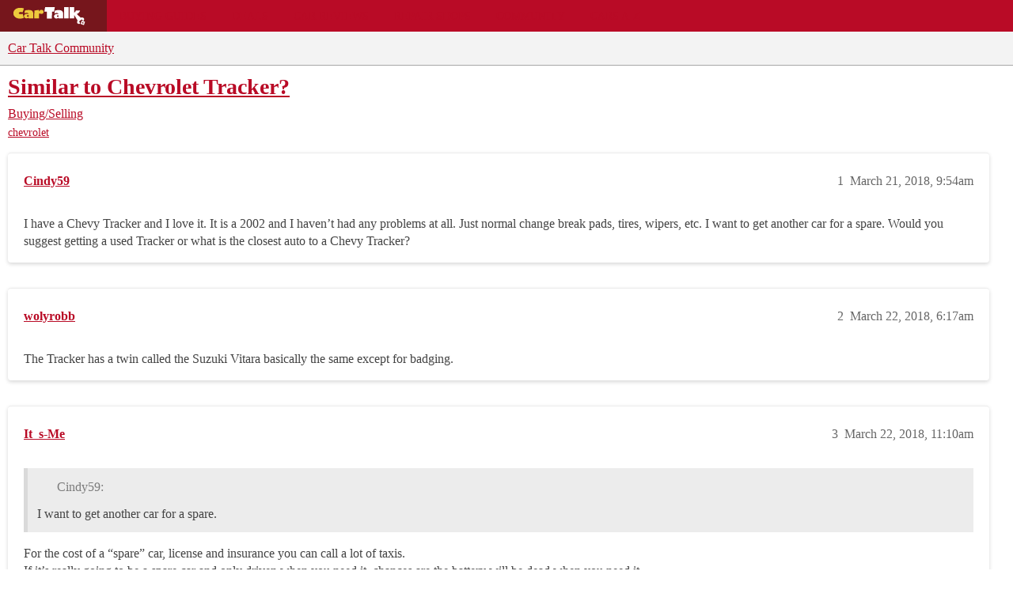

--- FILE ---
content_type: text/html; charset=utf-8
request_url: https://community.cartalk.com/t/similar-to-chevrolet-tracker/114117
body_size: 7753
content:
<!DOCTYPE html>
<html lang="en">
  <head>
    <meta charset="utf-8">
    <title>Similar to Chevrolet Tracker? - Buying/Selling - Car Talk Community</title>
    <meta name="description" content="I have a Chevy Tracker and I love it.  It is a 2002 and I haven’t had any problems at all.  Just normal change break pads, tires, wipers, etc.  I want to get another car for a spare.  Would you suggest getting a used Tra&amp;hellip;">
    <meta name="generator" content="Discourse 2026.1.0-latest - https://github.com/discourse/discourse version f8f53ac5e8e4348ae308fcddc078766463d5e5f3">
<link rel="icon" type="image/png" href="https://global.discourse-cdn.com/cartalk/optimized/3X/6/4/646af48b349ece06e3d00c185ac23c21ee700d86_2_32x32.png">
<link rel="apple-touch-icon" type="image/png" href="https://global.discourse-cdn.com/cartalk/optimized/2X/5/5bdca958e861d7da6c5e14243b6b9edd02e60b2a_2_180x180.png">
<meta name="theme-color" media="all" content="#f3f3f3">

<meta name="color-scheme" content="light">

<meta name="viewport" content="width=device-width, initial-scale=1.0, minimum-scale=1.0, viewport-fit=cover">
<link rel="canonical" href="https://community.cartalk.com/t/similar-to-chevrolet-tracker/114117" />


<link rel="search" type="application/opensearchdescription+xml" href="https://community.cartalk.com/opensearch.xml" title="Car Talk Community Search">

    
    <link href="https://sea1.discourse-cdn.com/cartalk/stylesheets/color_definitions_cartalk_7_21_11980cdee6380fe02b6956052bd220669150408c.css?__ws=community.cartalk.com" media="all" rel="stylesheet" class="light-scheme" data-scheme-id="7"/>

<link href="https://sea1.discourse-cdn.com/cartalk/stylesheets/common_5a4adfa188f779afeb01553ab038b57714866796.css?__ws=community.cartalk.com" media="all" rel="stylesheet" data-target="common"  />

  <link href="https://sea1.discourse-cdn.com/cartalk/stylesheets/mobile_5a4adfa188f779afeb01553ab038b57714866796.css?__ws=community.cartalk.com" media="(max-width: 39.99999rem)" rel="stylesheet" data-target="mobile"  />
  <link href="https://sea1.discourse-cdn.com/cartalk/stylesheets/desktop_5a4adfa188f779afeb01553ab038b57714866796.css?__ws=community.cartalk.com" media="(min-width: 40rem)" rel="stylesheet" data-target="desktop"  />



    <link href="https://sea1.discourse-cdn.com/cartalk/stylesheets/chat_5a4adfa188f779afeb01553ab038b57714866796.css?__ws=community.cartalk.com" media="all" rel="stylesheet" data-target="chat"  />
    <link href="https://sea1.discourse-cdn.com/cartalk/stylesheets/checklist_5a4adfa188f779afeb01553ab038b57714866796.css?__ws=community.cartalk.com" media="all" rel="stylesheet" data-target="checklist"  />
    <link href="https://sea1.discourse-cdn.com/cartalk/stylesheets/discourse-ai_5a4adfa188f779afeb01553ab038b57714866796.css?__ws=community.cartalk.com" media="all" rel="stylesheet" data-target="discourse-ai"  />
    <link href="https://sea1.discourse-cdn.com/cartalk/stylesheets/discourse-akismet_5a4adfa188f779afeb01553ab038b57714866796.css?__ws=community.cartalk.com" media="all" rel="stylesheet" data-target="discourse-akismet"  />
    <link href="https://sea1.discourse-cdn.com/cartalk/stylesheets/discourse-cakeday_5a4adfa188f779afeb01553ab038b57714866796.css?__ws=community.cartalk.com" media="all" rel="stylesheet" data-target="discourse-cakeday"  />
    <link href="https://sea1.discourse-cdn.com/cartalk/stylesheets/discourse-cartalk_5a4adfa188f779afeb01553ab038b57714866796.css?__ws=community.cartalk.com" media="all" rel="stylesheet" data-target="discourse-cartalk"  />
    <link href="https://sea1.discourse-cdn.com/cartalk/stylesheets/discourse-data-explorer_5a4adfa188f779afeb01553ab038b57714866796.css?__ws=community.cartalk.com" media="all" rel="stylesheet" data-target="discourse-data-explorer"  />
    <link href="https://sea1.discourse-cdn.com/cartalk/stylesheets/discourse-details_5a4adfa188f779afeb01553ab038b57714866796.css?__ws=community.cartalk.com" media="all" rel="stylesheet" data-target="discourse-details"  />
    <link href="https://sea1.discourse-cdn.com/cartalk/stylesheets/discourse-github_5a4adfa188f779afeb01553ab038b57714866796.css?__ws=community.cartalk.com" media="all" rel="stylesheet" data-target="discourse-github"  />
    <link href="https://sea1.discourse-cdn.com/cartalk/stylesheets/discourse-lazy-videos_5a4adfa188f779afeb01553ab038b57714866796.css?__ws=community.cartalk.com" media="all" rel="stylesheet" data-target="discourse-lazy-videos"  />
    <link href="https://sea1.discourse-cdn.com/cartalk/stylesheets/discourse-local-dates_5a4adfa188f779afeb01553ab038b57714866796.css?__ws=community.cartalk.com" media="all" rel="stylesheet" data-target="discourse-local-dates"  />
    <link href="https://sea1.discourse-cdn.com/cartalk/stylesheets/discourse-narrative-bot_5a4adfa188f779afeb01553ab038b57714866796.css?__ws=community.cartalk.com" media="all" rel="stylesheet" data-target="discourse-narrative-bot"  />
    <link href="https://sea1.discourse-cdn.com/cartalk/stylesheets/discourse-policy_5a4adfa188f779afeb01553ab038b57714866796.css?__ws=community.cartalk.com" media="all" rel="stylesheet" data-target="discourse-policy"  />
    <link href="https://sea1.discourse-cdn.com/cartalk/stylesheets/discourse-presence_5a4adfa188f779afeb01553ab038b57714866796.css?__ws=community.cartalk.com" media="all" rel="stylesheet" data-target="discourse-presence"  />
    <link href="https://sea1.discourse-cdn.com/cartalk/stylesheets/discourse-solved_5a4adfa188f779afeb01553ab038b57714866796.css?__ws=community.cartalk.com" media="all" rel="stylesheet" data-target="discourse-solved"  />
    <link href="https://sea1.discourse-cdn.com/cartalk/stylesheets/discourse-templates_5a4adfa188f779afeb01553ab038b57714866796.css?__ws=community.cartalk.com" media="all" rel="stylesheet" data-target="discourse-templates"  />
    <link href="https://sea1.discourse-cdn.com/cartalk/stylesheets/discourse-topic-voting_5a4adfa188f779afeb01553ab038b57714866796.css?__ws=community.cartalk.com" media="all" rel="stylesheet" data-target="discourse-topic-voting"  />
    <link href="https://sea1.discourse-cdn.com/cartalk/stylesheets/discourse-yearly-review_5a4adfa188f779afeb01553ab038b57714866796.css?__ws=community.cartalk.com" media="all" rel="stylesheet" data-target="discourse-yearly-review"  />
    <link href="https://sea1.discourse-cdn.com/cartalk/stylesheets/footnote_5a4adfa188f779afeb01553ab038b57714866796.css?__ws=community.cartalk.com" media="all" rel="stylesheet" data-target="footnote"  />
    <link href="https://sea1.discourse-cdn.com/cartalk/stylesheets/hosted-site_5a4adfa188f779afeb01553ab038b57714866796.css?__ws=community.cartalk.com" media="all" rel="stylesheet" data-target="hosted-site"  />
    <link href="https://sea1.discourse-cdn.com/cartalk/stylesheets/poll_5a4adfa188f779afeb01553ab038b57714866796.css?__ws=community.cartalk.com" media="all" rel="stylesheet" data-target="poll"  />
    <link href="https://sea1.discourse-cdn.com/cartalk/stylesheets/spoiler-alert_5a4adfa188f779afeb01553ab038b57714866796.css?__ws=community.cartalk.com" media="all" rel="stylesheet" data-target="spoiler-alert"  />
    <link href="https://sea1.discourse-cdn.com/cartalk/stylesheets/chat_mobile_5a4adfa188f779afeb01553ab038b57714866796.css?__ws=community.cartalk.com" media="(max-width: 39.99999rem)" rel="stylesheet" data-target="chat_mobile"  />
    <link href="https://sea1.discourse-cdn.com/cartalk/stylesheets/discourse-ai_mobile_5a4adfa188f779afeb01553ab038b57714866796.css?__ws=community.cartalk.com" media="(max-width: 39.99999rem)" rel="stylesheet" data-target="discourse-ai_mobile"  />
    <link href="https://sea1.discourse-cdn.com/cartalk/stylesheets/discourse-solved_mobile_5a4adfa188f779afeb01553ab038b57714866796.css?__ws=community.cartalk.com" media="(max-width: 39.99999rem)" rel="stylesheet" data-target="discourse-solved_mobile"  />
    <link href="https://sea1.discourse-cdn.com/cartalk/stylesheets/discourse-topic-voting_mobile_5a4adfa188f779afeb01553ab038b57714866796.css?__ws=community.cartalk.com" media="(max-width: 39.99999rem)" rel="stylesheet" data-target="discourse-topic-voting_mobile"  />
    <link href="https://sea1.discourse-cdn.com/cartalk/stylesheets/chat_desktop_5a4adfa188f779afeb01553ab038b57714866796.css?__ws=community.cartalk.com" media="(min-width: 40rem)" rel="stylesheet" data-target="chat_desktop"  />
    <link href="https://sea1.discourse-cdn.com/cartalk/stylesheets/discourse-ai_desktop_5a4adfa188f779afeb01553ab038b57714866796.css?__ws=community.cartalk.com" media="(min-width: 40rem)" rel="stylesheet" data-target="discourse-ai_desktop"  />
    <link href="https://sea1.discourse-cdn.com/cartalk/stylesheets/discourse-topic-voting_desktop_5a4adfa188f779afeb01553ab038b57714866796.css?__ws=community.cartalk.com" media="(min-width: 40rem)" rel="stylesheet" data-target="discourse-topic-voting_desktop"  />
    <link href="https://sea1.discourse-cdn.com/cartalk/stylesheets/poll_desktop_5a4adfa188f779afeb01553ab038b57714866796.css?__ws=community.cartalk.com" media="(min-width: 40rem)" rel="stylesheet" data-target="poll_desktop"  />

  <link href="https://sea1.discourse-cdn.com/cartalk/stylesheets/common_theme_21_708f350e8cb75054e91ad96a2cef2a8d2f51661f.css?__ws=community.cartalk.com" media="all" rel="stylesheet" data-target="common_theme" data-theme-id="21" data-theme-name="discourse-cartalk-theme"/>
    <link href="https://sea1.discourse-cdn.com/cartalk/stylesheets/mobile_theme_21_6ac67e2b6311ada21b3510b0983c7f521d202aaa.css?__ws=community.cartalk.com" media="(max-width: 39.99999rem)" rel="stylesheet" data-target="mobile_theme" data-theme-id="21" data-theme-name="discourse-cartalk-theme"/>
    <link href="https://sea1.discourse-cdn.com/cartalk/stylesheets/desktop_theme_21_1e88bf3514de45790fb69c9ada9783ddc4a5fb4d.css?__ws=community.cartalk.com" media="(min-width: 40rem)" rel="stylesheet" data-target="desktop_theme" data-theme-id="21" data-theme-name="discourse-cartalk-theme"/>

    <!-- The deprecated script block has been migrated to javascripts/discourse/api-initializers/init-icons.js -->

<!-- Freestar Ad Configuration -->
<!-- Below is a recommended list of pre-connections, which allow the network to establish each connection quicker, speeding up response times and improving ad performance. -->
<link rel="preconnect" href="https://a.pub.network/" crossorigin="">
<link rel="preconnect" href="https://b.pub.network/" crossorigin="">
<link rel="preconnect" href="https://c.pub.network/" crossorigin="">
<link rel="preconnect" href="https://d.pub.network/" crossorigin="">
<link rel="preconnect" href="https://secure.quantserve.com/" crossorigin="">
<link rel="preconnect" href="https://rules.quantcount.com/" crossorigin="">
<link rel="preconnect" href="https://pixel.quantserve.com/" crossorigin="">
<link rel="preconnect" href="https://cmp.quantcast.com/" crossorigin="">
<link rel="preconnect" href="https://btloader.com/" crossorigin="">
<link rel="preconnect" href="https://api.btloader.com/" crossorigin="">
<link rel="preconnect" href="https://confiant-integrations.global.ssl.fastly.net" crossorigin="">

<!-- Below is a link to a CSS file that accounts for Cumulative Layout Shift, a new Core Web Vitals subset that Google uses to help rank your site in search -->
<!-- The file is intended to eliminate the layout shifts that are seen when ads load into the page. If you don't want to use this, simply remove this file -->
<!-- To find out more about CLS, visit https://web.dev/vitals/ -->
<link rel="stylesheet" href="https://a.pub.network/cartalk-com/cls.css">

<script defer="" src="https://sea1.discourse-cdn.com/cartalk/theme-javascripts/71f901cdf7a4b382f917b545f465f7815582e58f.js?__ws=community.cartalk.com" data-theme-id="21" nonce="7IQcAXFqDzkyDOPneAHfzwzOW"></script> 

<script defer="" src="https://sea1.discourse-cdn.com/cartalk/theme-javascripts/f8ebbebecf01a0946d12a45108188e422453a28c.js?__ws=community.cartalk.com" data-theme-id="21" nonce="7IQcAXFqDzkyDOPneAHfzwzOW"></script>
<meta name="google-site-verification" content="8bexoEBKgq3tQO4NnIZ2Mfyxm0EzIjH_G3QAClK6MAA">
    
        <link rel="alternate nofollow" type="application/rss+xml" title="RSS feed of &#39;Similar to Chevrolet Tracker?&#39;" href="https://community.cartalk.com/t/similar-to-chevrolet-tracker/114117.rss" />
    <meta property="og:site_name" content="Car Talk Community" />
<meta property="og:type" content="website" />
<meta name="twitter:card" content="summary" />
<meta name="twitter:image" content="https://global.discourse-cdn.com/cartalk/original/3X/8/c/8ca95b5632c5ac427960d34823145f35a350c367.png" />
<meta property="og:image" content="https://global.discourse-cdn.com/cartalk/original/3X/8/c/8ca95b5632c5ac427960d34823145f35a350c367.png" />
<meta property="og:url" content="https://community.cartalk.com/t/similar-to-chevrolet-tracker/114117" />
<meta name="twitter:url" content="https://community.cartalk.com/t/similar-to-chevrolet-tracker/114117" />
<meta property="og:title" content="Similar to Chevrolet Tracker?" />
<meta name="twitter:title" content="Similar to Chevrolet Tracker?" />
<meta property="og:description" content="I have a Chevy Tracker and I love it.  It is a 2002 and I haven’t had any problems at all.  Just normal change break pads, tires, wipers, etc.  I want to get another car for a spare.  Would you suggest getting a used Tracker or what is the closest auto to a Chevy Tracker?" />
<meta name="twitter:description" content="I have a Chevy Tracker and I love it.  It is a 2002 and I haven’t had any problems at all.  Just normal change break pads, tires, wipers, etc.  I want to get another car for a spare.  Would you suggest getting a used Tracker or what is the closest auto to a Chevy Tracker?" />
<meta property="og:article:section" content="Buying/Selling" />
<meta property="og:article:section:color" content="D2B48C" />
<meta property="og:article:tag" content="chevrolet" />
<meta property="article:published_time" content="2018-03-21T09:54:02+00:00" />
<meta property="og:ignore_canonical" content="true" />


    <script type="application/ld+json">{"@context":"http://schema.org","@type":"QAPage","name":"Similar to Chevrolet Tracker?","mainEntity":{"@type":"Question","name":"Similar to Chevrolet Tracker?","text":"I have a Chevy Tracker and I love it.  It is a 2002 and I haven’t had any problems at all.  Just normal change break pads, tires, wipers, etc.  I want to get another car for a spare.  Would you suggest getting a used Tracker or what is the closest auto to a Chevy Tracker?","upvoteCount":0,"answerCount":0,"datePublished":"2018-03-21T09:54:02.146Z","author":{"@type":"Person","name":"Cindy59","url":"https://community.cartalk.com/u/Cindy59"}}}</script>
  </head>
  <body class="crawler ">
    <div class="cartalk-nav-wrapper">
  <nav class="cartalk-nav">
    <a href="https://www.cartalk.com" class="cartalk-nav-logo">
      <svg xmlns="http://www.w3.org/2000/svg" viewBox="0 0 405 98.4">
        <style>
          .st2 {
            fill: #fff;
          }
          .st3 {
            fill: #edca3d;
          }
        </style>
        <g id="Layer_1">
          <path class="st2" d="M343.5 71.4L338 87.8l16.1 5.6 5.5-16.4-16.1-5.6zm6.3 14.5c-1.9.6-3.9-.5-4.5-2.4-.6-1.9.5-3.9 2.4-4.5 1.9-.6 3.9.5 4.5 2.4.6 1.9-.5 3.9-2.4 4.5zM170.5 26.3h-13l3.8-22.2h48.1l-3.9 22.2h-10.3l-.1 34.7-24.6-.1zM228 45.6c-1.2-.4-2.4-.6-3.7-.6-2.7 0-4.6 1.4-4.6 3.5 0 2.4 1.9 4.1 4.7 4.1 1.3 0 2.6-.4 3.6-1.1v-5.9zm-18.3-23.5c3.4-1.7 1.8-.9 4.6-1.8 4.6-1.4 8.6-1.6 14-1.6 9.1 0 15.1 2 18.7 6.4 2.9 3.6 3.7 6.8 3.7 15v20.3H228v-3.1c-3.2 2.2-6.9 3.4-10.7 3.5-6.9 0-11.9-4.5-11.9-10.9 0-7.3 6.1-12 15.6-12 2.4.1 4.8.4 7.1 1-.2-4-8.5-6-8.5-6s-7.4.4-12.1 2.8l2.2-13.6zM255.4 4h22.9v56.5h-22.9z"></path>
          <path class="st2" d="M352.6 58.1c-5-4.9-14.2-1.5-14.2-1.5l-20.1-18.4c8.4-2.5 14.9-9.3 16.9-17.9h-21.1c-.9 7-8.2 11-8.2 11V4h-22.7v56.5h22.5V43.1l16.8 27.3c-5.3 9.9-1 14.9 2.4 16.1 5.8 2.2 11.2-.6 11.2-.5l-6-10.8 12.3-10.1 9.7 8.3s6.1-9.7.5-15.3z"></path>
          <path class="st3" d="M130.5 26.7h.1c2.7-6.1 7.1-9.2 12.5-9.2 6.3 0 10.6 4.2 10.6 10.4 0 5.9-4.5 10-11 10-3.4 0-6.6-1.4-8.9-3.8-1.7 1.5-2.8 3.7-3 6-.3 1.6-.3 2.6-.3 8.1v11.5h-22.9l.1-38.8 22.8-3.1v8.9zM79.4 44.8c-1.2-.4-2.4-.6-3.7-.6-2.7 0-4.7 1.4-4.7 3.5 0 2.4 2 4.1 4.8 4.1 1.3.1 2.6-.3 3.6-1.1v-5.9zM60.8 21.4c3.4-1.7 1.8-.9 4.6-1.7 4.6-1.4 8.7-1.6 14.2-1.6 9.2 0 15.3 2 19 6.4 2.9 3.6 3.8 6.8 3.8 15v20.2h-23v-3.1c-3.2 2.2-7 3.3-10.9 3.4-7 0-12.1-4.5-12.1-10.9 0-7.3 6.2-12 15.8-12 2.4.1 4.8.4 7.2 1-.2-3.9-8.6-6-8.6-6s-7.5.5-12.2 2.8l2.2-13.5zM49.7 30c-3.3-1-6.8-1.5-10.3-1.5-5.4 0-8.8 2.7-8.8 5.3s3.2 5.1 9.1 5.1c3.5 0 7-.6 10.3-1.9l5.3 21.1c-6.2 2.1-12.7 3.1-19.2 3.1-19 0-32.6-11.1-32.6-26.7s14-27.1 33.4-27.1c8.5 0 12.4.7 18.9 3.3L49.7 30z"></path>
        </g>
      </svg>
    </a>

    <ul class="cartalk–nav-list">
      <li class="cartalk-nav-item">
        <a href="https://www.cartalk.com/parts-services">Buying Guides</a>
      </li>

      <li class="cartalk-nav-item">
        <a href="https://www.cartalk.com/deals-and-coupons">Deals</a>
      </li>

      <li class="cartalk-nav-item">
        <a href="https://www.cartalk.com/cars/rankings">Car Reviews</a>
      </li>

      <li class="cartalk-nav-item">
        <a href="https://www.cartalk.com/mechanics-files">Repair Shops</a>
      </li>

      <li class="cartalk-nav-item">
        <a href="/">Community</a>
      </li>

      <li class="cartalk-nav-item">
        <a href="https://www.cartalk.com/cars-content">Cars A-Z</a>
      </li>

      <li class="cartalk-nav-item-privacy">
        <a href="">
          <button id="pmLink">Privacy</button>
        </a>
      </li>
    </ul>
  </nav>
</div>

    <header>
  <a href="/">Car Talk Community</a>
</header>

    <div id="main-outlet" class="wrap" role="main">
        <div id="topic-title">
    <h1>
      <a href="/t/similar-to-chevrolet-tracker/114117">Similar to Chevrolet Tracker?</a>
    </h1>

      <div class="topic-category" itemscope itemtype="http://schema.org/BreadcrumbList">
          <span itemprop="itemListElement" itemscope itemtype="http://schema.org/ListItem">
            <a href="/c/buying-selling/13" class="badge-wrapper bullet" itemprop="item">
              <span class='badge-category-bg' style='background-color: #D2B48C'></span>
              <span class='badge-category clear-badge'>
                <span class='category-name' itemprop='name'>Buying/Selling</span>
              </span>
            </a>
            <meta itemprop="position" content="1" />
          </span>
      </div>

      <div class="topic-category">
        <div class='discourse-tags list-tags'>
            <a href='https://community.cartalk.com/tag/chevrolet' class='discourse-tag' rel="tag">chevrolet</a>
        </div>
      </div>
  </div>

  

    <div itemscope itemtype='http://schema.org/DiscussionForumPosting'>
      <meta itemprop='headline' content='Similar to Chevrolet Tracker?'>
      <link itemprop='url' href='https://community.cartalk.com/t/similar-to-chevrolet-tracker/114117'>
      <meta itemprop='datePublished' content='2018-03-21T09:54:02Z'>
        <meta itemprop='articleSection' content='Buying/Selling'>
      <meta itemprop='keywords' content='chevrolet'>
      <div itemprop='publisher' itemscope itemtype="http://schema.org/Organization">
        <meta itemprop='name' content='Car Talk Community'>
          <div itemprop='logo' itemscope itemtype="http://schema.org/ImageObject">
            <meta itemprop='url' content='https://global.discourse-cdn.com/cartalk/original/3X/2/e/2ea16a812f06d27cffca1d75d54be2b322cb8bb7.svg'>
          </div>
      </div>


          <div id='post_1'  class='topic-body crawler-post'>
            <div class='crawler-post-meta'>
              <span class="creator" itemprop="author" itemscope itemtype="http://schema.org/Person">
                <a itemprop="url" rel='nofollow' href='https://community.cartalk.com/u/Cindy59'><span itemprop='name'>Cindy59</span></a>
                
              </span>

                <link itemprop="mainEntityOfPage" href="https://community.cartalk.com/t/similar-to-chevrolet-tracker/114117">


              <span class="crawler-post-infos">
                  <time  datetime='2018-03-21T09:54:02Z' class='post-time'>
                    March 21, 2018,  9:54am
                  </time>
                  <meta itemprop='dateModified' content='2018-03-22T01:42:22Z'>
              <span itemprop='position'>1</span>
              </span>
            </div>
            <div class='post' itemprop='text'>
              <p>I have a Chevy Tracker and I love it.  It is a 2002 and I haven’t had any problems at all.  Just normal change break pads, tires, wipers, etc.  I want to get another car for a spare.  Would you suggest getting a used Tracker or what is the closest auto to a Chevy Tracker?</p>
            </div>

            <div itemprop="interactionStatistic" itemscope itemtype="http://schema.org/InteractionCounter">
              <meta itemprop="interactionType" content="http://schema.org/LikeAction"/>
              <meta itemprop="userInteractionCount" content="0" />
              <span class='post-likes'></span>
            </div>


            
          </div>
          <div id='post_2' itemprop='comment' itemscope itemtype='http://schema.org/Comment' class='topic-body crawler-post'>
            <div class='crawler-post-meta'>
              <span class="creator" itemprop="author" itemscope itemtype="http://schema.org/Person">
                <a itemprop="url" rel='nofollow' href='https://community.cartalk.com/u/wolyrobb'><span itemprop='name'>wolyrobb</span></a>
                
              </span>



              <span class="crawler-post-infos">
                  <time itemprop='datePublished' datetime='2018-03-22T06:17:54Z' class='post-time'>
                    March 22, 2018,  6:17am
                  </time>
                  <meta itemprop='dateModified' content='2018-03-22T06:17:54Z'>
              <span itemprop='position'>2</span>
              </span>
            </div>
            <div class='post' itemprop='text'>
              <p>The Tracker has a twin called the Suzuki Vitara basically the same except for badging.</p>
            </div>

            <div itemprop="interactionStatistic" itemscope itemtype="http://schema.org/InteractionCounter">
              <meta itemprop="interactionType" content="http://schema.org/LikeAction"/>
              <meta itemprop="userInteractionCount" content="0" />
              <span class='post-likes'></span>
            </div>


            
          </div>
          <div id='post_3' itemprop='comment' itemscope itemtype='http://schema.org/Comment' class='topic-body crawler-post'>
            <div class='crawler-post-meta'>
              <span class="creator" itemprop="author" itemscope itemtype="http://schema.org/Person">
                <a itemprop="url" rel='nofollow' href='https://community.cartalk.com/u/It_s-Me'><span itemprop='name'>It_s-Me</span></a>
                
              </span>



              <span class="crawler-post-infos">
                  <time itemprop='datePublished' datetime='2018-03-22T11:10:54Z' class='post-time'>
                    March 22, 2018, 11:10am
                  </time>
                  <meta itemprop='dateModified' content='2018-03-22T11:10:54Z'>
              <span itemprop='position'>3</span>
              </span>
            </div>
            <div class='post' itemprop='text'>
              <aside class="quote no-group" data-username="Cindy59" data-post="1" data-topic="114117">
<div class="title">
<div class="quote-controls"></div>
<img loading="lazy" alt="" width="24" height="24" src="https://avatars.discourse-cdn.com/v4/letter/c/e495f1/48.png" class="avatar"> Cindy59:</div>
<blockquote>
<p>I want to get another car for a spare.</p>
</blockquote>
</aside>
<p>For the cost of a “spare” car, license and insurance you can call a lot of taxis.<br>
If it’s really going to be a spare car and only driven when you need it, chances are the battery will be dead when you need it.</p>
            </div>

            <div itemprop="interactionStatistic" itemscope itemtype="http://schema.org/InteractionCounter">
              <meta itemprop="interactionType" content="http://schema.org/LikeAction"/>
              <meta itemprop="userInteractionCount" content="0" />
              <span class='post-likes'></span>
            </div>


            
          </div>
    </div>


    <div id="related-topics" class="more-topics__list " role="complementary" aria-labelledby="related-topics-title">
  <h3 id="related-topics-title" class="more-topics__list-title">
    Related topics
  </h3>
  <div class="topic-list-container" itemscope itemtype='http://schema.org/ItemList'>
    <meta itemprop='itemListOrder' content='http://schema.org/ItemListOrderDescending'>
    <table class='topic-list'>
      <thead>
        <tr>
          <th>Topic</th>
          <th></th>
          <th class="replies">Replies</th>
          <th class="views">Views</th>
          <th>Activity</th>
        </tr>
      </thead>
      <tbody>
          <tr class="topic-list-item" id="topic-list-item-30589">
            <td class="main-link" itemprop='itemListElement' itemscope itemtype='http://schema.org/ListItem'>
              <meta itemprop='position' content='1'>
              <span class="link-top-line">
                <a itemprop='url' href='https://community.cartalk.com/t/new-geo-tracker/30589' class='title raw-link raw-topic-link'>New Geo Tracker?</a>
              </span>
              <div class="link-bottom-line">
                  <a href='/c/general-discussion/8' class='badge-wrapper bullet'>
                    <span class='badge-category-bg' style='background-color: #D2B48C'></span>
                    <span class='badge-category clear-badge'>
                      <span class='category-name'>General Discussion</span>
                    </span>
                  </a>
                  <div class="discourse-tags">
                  </div>
              </div>
            </td>
            <td class="replies">
              <span class='posts' title='posts'>2</span>
            </td>
            <td class="views">
              <span class='views' title='views'>411</span>
            </td>
            <td>
              May 17, 2009
            </td>
          </tr>
          <tr class="topic-list-item" id="topic-list-item-63436">
            <td class="main-link" itemprop='itemListElement' itemscope itemtype='http://schema.org/ListItem'>
              <meta itemprop='position' content='2'>
              <span class="link-top-line">
                <a itemprop='url' href='https://community.cartalk.com/t/suzuki-fuel-tank-and-pump-swap-with-chevy-tracker/63436' class='title raw-link raw-topic-link'>Suzuki fuel tank and pump swap with chevy tracker</a>
              </span>
              <div class="link-bottom-line">
                  <a href='/c/power-fuel/16' class='badge-wrapper bullet'>
                    <span class='badge-category-bg' style='background-color: #D2B48C'></span>
                    <span class='badge-category clear-badge'>
                      <span class='category-name'>Power/Fuel</span>
                    </span>
                  </a>
                  <div class="discourse-tags">
                      <a href='https://community.cartalk.com/tag/gas-tanks' class='discourse-tag'>gas-tanks</a>
                      ,&nbsp;
                      <a href='https://community.cartalk.com/tag/gasoline' class='discourse-tag'>gasoline</a>
                      ,&nbsp;
                      <a href='https://community.cartalk.com/tag/suzuki' class='discourse-tag'>suzuki</a>
                      ,&nbsp;
                      <a href='https://community.cartalk.com/tag/sidekick' class='discourse-tag'>sidekick</a>
                      
                  </div>
              </div>
            </td>
            <td class="replies">
              <span class='posts' title='posts'>12</span>
            </td>
            <td class="views">
              <span class='views' title='views'>4308</span>
            </td>
            <td>
              April 8, 2011
            </td>
          </tr>
          <tr class="topic-list-item" id="topic-list-item-134139">
            <td class="main-link" itemprop='itemListElement' itemscope itemtype='http://schema.org/ListItem'>
              <meta itemprop='position' content='3'>
              <span class="link-top-line">
                <a itemprop='url' href='https://community.cartalk.com/t/2002-chevrolet-trailblazer-replacement/134139' class='title raw-link raw-topic-link'>2002 Chevrolet TrailBlazer - Replacement</a>
              </span>
              <div class="link-bottom-line">
                  <a href='/c/repair-and-maintenance/6' class='badge-wrapper bullet'>
                    <span class='badge-category-bg' style='background-color: #D2B48C'></span>
                    <span class='badge-category clear-badge'>
                      <span class='category-name'>Maintenance/Repairs</span>
                    </span>
                  </a>
                  <div class="discourse-tags">
                      <a href='https://community.cartalk.com/tag/chevrolet' class='discourse-tag'>chevrolet</a>
                      
                  </div>
              </div>
            </td>
            <td class="replies">
              <span class='posts' title='posts'>18</span>
            </td>
            <td class="views">
              <span class='views' title='views'>1171</span>
            </td>
            <td>
              February 8, 2019
            </td>
          </tr>
          <tr class="topic-list-item" id="topic-list-item-177824">
            <td class="main-link" itemprop='itemListElement' itemscope itemtype='http://schema.org/ListItem'>
              <meta itemprop='position' content='4'>
              <span class="link-top-line">
                <a itemprop='url' href='https://community.cartalk.com/t/2001-chevrolet-tracker-search/177824' class='title raw-link raw-topic-link'>2001 Chevrolet Tracker Search</a>
              </span>
              <div class="link-bottom-line">
                  <a href='/c/general-discussion/8' class='badge-wrapper bullet'>
                    <span class='badge-category-bg' style='background-color: #D2B48C'></span>
                    <span class='badge-category clear-badge'>
                      <span class='category-name'>General Discussion</span>
                    </span>
                  </a>
                  <div class="discourse-tags">
                      <a href='https://community.cartalk.com/tag/chevrolet' class='discourse-tag'>chevrolet</a>
                      ,&nbsp;
                      <a href='https://community.cartalk.com/tag/tracker' class='discourse-tag'>tracker</a>
                      
                  </div>
              </div>
            </td>
            <td class="replies">
              <span class='posts' title='posts'>6</span>
            </td>
            <td class="views">
              <span class='views' title='views'>822</span>
            </td>
            <td>
              July 3, 2021
            </td>
          </tr>
          <tr class="topic-list-item" id="topic-list-item-1403">
            <td class="main-link" itemprop='itemListElement' itemscope itemtype='http://schema.org/ListItem'>
              <meta itemprop='position' content='5'>
              <span class="link-top-line">
                <a itemprop='url' href='https://community.cartalk.com/t/chevy-tracker/1403' class='title raw-link raw-topic-link'>Chevy tracker</a>
              </span>
              <div class="link-bottom-line">
                  <a href='/c/repair-and-maintenance/6' class='badge-wrapper bullet'>
                    <span class='badge-category-bg' style='background-color: #D2B48C'></span>
                    <span class='badge-category clear-badge'>
                      <span class='category-name'>Maintenance/Repairs</span>
                    </span>
                  </a>
                  <div class="discourse-tags">
                  </div>
              </div>
            </td>
            <td class="replies">
              <span class='posts' title='posts'>0</span>
            </td>
            <td class="views">
              <span class='views' title='views'>319</span>
            </td>
            <td>
              July 7, 2007
            </td>
          </tr>
      </tbody>
    </table>
  </div>
</div>





    </div>
    <footer class="container wrap">
  <nav class='crawler-nav'>
    <ul>
      <li itemscope itemtype='http://schema.org/SiteNavigationElement'>
        <span itemprop='name'>
          <a href='/' itemprop="url">Home </a>
        </span>
      </li>
      <li itemscope itemtype='http://schema.org/SiteNavigationElement'>
        <span itemprop='name'>
          <a href='/categories' itemprop="url">Categories </a>
        </span>
      </li>
      <li itemscope itemtype='http://schema.org/SiteNavigationElement'>
        <span itemprop='name'>
          <a href='/guidelines' itemprop="url">Guidelines </a>
        </span>
      </li>
        <li itemscope itemtype='http://schema.org/SiteNavigationElement'>
          <span itemprop='name'>
            <a href='/tos' itemprop="url">Terms of Service </a>
          </span>
        </li>
        <li itemscope itemtype='http://schema.org/SiteNavigationElement'>
          <span itemprop='name'>
            <a href='/privacy' itemprop="url">Privacy Policy </a>
          </span>
        </li>
    </ul>
  </nav>
  <p class='powered-by-link'>Powered by <a href="https://www.discourse.org">Discourse</a>, best viewed with JavaScript enabled</p>
</footer>

    <footer class="cartalk-footer">
  <div class="cartalk-primary-footer">
    <div class="cartalk-footer-about">
      <svg id="Layer_1" data-name="Layer 1" xmlns="http://www.w3.org/2000/svg" viewBox="0 0 272.97 162.77">
        <defs>
          <style>
            .cls-2 {
              fill: #fff;
            }
            .cls-3 {
              fill: #edca3d;
            }
          </style>
        </defs>
        <path fill="#c3161c" d="M0 0h272.97L223.8 162.77 0 144.12V0z"></path>
        <path class="cls-2" d="M208.69 136.3l-5.54 16.38 16.11 5.63 5.53-16.38zm6.25 14.54a3.59 3.59 0 01-4.47-2.48 3.67 3.67 0 012.43-4.54 3.6 3.6 0 014.48 2.48 3.67 3.67 0 01-2.43 4.54z" transform="translate(-6.95 -5.32)"></path>
        <path class="cls-2" d="M28.7 85.91h-13l3.81-22.24h48.15l-3.94 22.21H53.43l-.13 34.68-24.61-.11.01-34.54z"></path>
        <path class="cls-2" d="M93.18 110.46a11.31 11.31 0 00-3.65-.64c-2.68 0-4.62 1.42-4.62 3.46 0 2.4 1.94 4.09 4.69 4.09a5.58 5.58 0 003.58-1.13zM74.83 87c3.35-1.69 1.81-.93 4.57-1.75 4.57-1.36 8.56-1.63 14-1.63 9.09 0 15.12 2 18.7 6.42 2.91 3.6 3.73 6.77 3.73 15v20.31H93.18v-3.1a20.07 20.07 0 01-10.72 3.46c-6.93 0-11.92-4.52-11.92-10.93 0-7.34 6.11-12 15.57-12a32.3 32.3 0 017.07 1c-.23-4-8.49-6-8.49-6s-7.36.45-12.05 2.85z" transform="translate(-6.95 -5.32)"></path>
        <path class="cls-2" d="M113.63 63.55h22.87v56.54h-22.87z"></path>
        <path class="cls-2" d="M217.8 123c-5-4.93-14.16-1.48-14.16-1.48l-20.14-18.41a24.52 24.52 0 0016.9-17.85h-21.15c-.85 7-8.2 11-8.2 11V68.87h-22.67v56.54h22.55V108l16.77 27.28c-5.33 9.94-1 14.85 2.42 16.15 5.78 2.17 11.17-.65 11.17-.52l-6-10.79L207.6 130l9.7 8.29s6.1-9.69.5-15.29z" transform="translate(-6.95 -5.32)"></path>
        <path class="cls-3" d="M171.42 34.06h.15c2.72-6.06 7.11-9.2 12.48-9.2 6.28 0 10.59 4.21 10.59 10.41 0 5.92-4.47 10-11 10a12.63 12.63 0 01-8.93-3.85 9.14 9.14 0 00-3 6c-.3 1.64-.3 2.57-.3 8.13v11.52h-22.92l.11-38.76 22.81-3.09zM120.39 52.11a11.48 11.48 0 00-3.7-.63c-2.72 0-4.68 1.41-4.68 3.45 0 2.39 2 4.08 4.76 4.08a5.66 5.66 0 003.63-1.12zm-18.62-23.38c3.4-1.69 1.84-.92 4.64-1.74 4.64-1.35 8.69-1.62 14.2-1.62 9.22 0 15.34 2 19 6.4 2.95 3.59 3.78 6.76 3.78 15V67h-23v-3.1a20.62 20.62 0 01-10.88 3.45c-7 0-12.09-4.5-12.09-10.91 0-7.32 6.2-12 15.79-12a33.32 33.32 0 017.18 1c-.23-3.94-8.61-6-8.61-6s-7.46.45-12.22 2.85zM90.67 37.37a33.12 33.12 0 00-10.35-1.48c-5.45 0-8.83 2.68-8.83 5.26s3.19 5.08 9.12 5.08a29 29 0 0010.32-1.88l5.26 21.09A57.85 57.85 0 0177 68.5c-19 0-32.64-11.1-32.64-26.65s14-27.07 33.36-27.07c8.5 0 12.36.74 18.88 3.25z" transform="translate(-6.95 -5.32)"></path>
      </svg>
      <p class="cartalk-footer-about-blurb">
        Cartalk.com is a production of Cartalk Digital Inc. We offer unbiased
        reviews and advice, bad jokes and a great community for car owners and
        shoppers. Happy driving and remember... don't drive like my brother.
      </p>
    </div>
    <div class="cartalk-footer-quicklinks">
      <h4>Quick Links</h4>
      <ul>
        <li><a href="/">Home</a></li>
        <li><a href="/cars-content">Cars A-Z</a></li>
        <li>
          <a href="https://www.cartalk.com/test-drive-notes">Car Reviews</a>
        </li>
        <li><a href="https://www.cartalk.com/radio/our-show">Radio Show</a></li>
        <li>
          <a href="https://www.cartalk.com/newsletter-signup">Newsletter</a>
        </li>
        <li>
          <a href="https://www.cartalk.com/mechanics-files">Repair Shops</a>
        </li>
        <li><a href="https://community.cartalk.com/">Community</a></li>
      </ul>
    </div>
    <div class="cartalk-footer-populartopics">
      <h4>Popular Topics</h4>
      <ul class="site-footer_topic-cloud">
        <li>
          <a href="https://www.cartalk.com/extended-warranties">Warranties</a>
        </li>
        <li><a href="https://www.cartalk.com/tires">Tires</a></li>
        <li><a href="https://www.cartalk.com/car-shipping">Car Shipping</a></li>
        <li><a href="https://www.cartalk.com/drivers-ed">Driver's Ed</a></li>
        <li>
          <a href="https://www.cartalk.com/car-info/buying">Car Buying</a>
        </li>
        <li><a href="https://www.cartalk.com/deals-and-coupons">Deals</a></li>
        <li>
          <a href="https://www.cartalk.com/parts-services/oil-change">Oil Change</a>
        </li>
        <li><a href="https://www.cartalk.com/radio/our-show">Radio Show</a></li>
        <li><a href="https://www.cartalk.com/insurance">Car Insurance</a></li>
      </ul>
    </div>
  </div>
  <div class="cartalk-secondary-footer">
    <ul class="cartalk-corpfooter">
      <li><a href="https://www.cartalk.com/contact-us">Contact Us</a></li>
      <li>
        <a href="https://www.cartalk.com/info/write-for-car-talk">Write for Us</a>
      </li>
      <li>
        <a href="https://www.cartalk.com/info/rating-methodology">Rating Methodology</a>
      </li>
      <li>
        <a href="https://www.cartalk.com/info/privacy-policy">Privacy Policy</a>
      </li>
      <li><a href="https://www.cartalk.com/pages">Site Map</a></li>
    </ul>
    <div class="cartalk-copyfooter">© 2021 Cartalk Digital Inc.</div>
  </div>
</footer>

    
  </body>
  
</html>


--- FILE ---
content_type: text/css
request_url: https://sea1.discourse-cdn.com/cartalk/stylesheets/discourse-lazy-videos_5a4adfa188f779afeb01553ab038b57714866796.css?__ws=community.cartalk.com
body_size: 2518
content:
.lazy-video-container{z-index:1;position:relative;display:block;height:0;padding:0 0 56.25% 0;background-color:#000;margin-bottom:12px}.lazy-video-container .video-thumbnail{cursor:pointer;overflow:hidden;height:0;padding:0 0 56.25% 0}.lazy-video-container .video-thumbnail img{object-fit:cover;width:100%;pointer-events:none;position:absolute;top:50%;left:50%;transform:translate(-50%, -50%);max-height:100%}.lazy-video-container .video-thumbnail:hover .icon,.lazy-video-container .video-thumbnail:focus .icon{transform:translate(-50%, -50%) scale(1.1)}.lazy-video-container .video-thumbnail:focus{outline:5px auto Highlight;outline:5px auto -webkit-focus-ring-color}.lazy-video-container .video-thumbnail:active{outline:0}.lazy-video-container .title-container{position:absolute;display:flex;align-items:center;top:0;width:100%;height:60px;overflow:hidden;background:linear-gradient(rgba(0, 0, 0, 0.6), rgba(255, 0, 0, 0))}.lazy-video-container .title-container .title-wrapper{overflow:hidden;padding-inline:20px;padding-block:10px}.lazy-video-container .title-container .title-wrapper .title-link{white-space:nowrap;overflow:hidden;text-overflow:ellipsis;color:#fff;text-decoration:none;font-size:18px;font-family:Arial,sans-serif}.lazy-video-container .title-container .title-wrapper .title-link:hover{text-decoration:underline}.lazy-video-container iframe{position:absolute;top:0;bottom:0;left:0;width:100%;height:100%;border:0}.lazy-video-container .icon{position:absolute;left:50%;top:50%;transform:translate(-50%, -50%);transition:150ms;background-repeat:no-repeat;background-position:center;max-width:30%;background-image:url("data:image/svg+xml;charset=utf8,%3Csvg xmlns='http://www.w3.org/2000/svg' viewBox='0 0 512 512'%3E%3Cpath fill='%23181818' d='M512 256c0 141.4-114.6 256-256 256S0 397.4 0 256S114.6 0 256 0S512 114.6 512 256zM188.3 147.1c-7.6 4.2-12.3 12.3-12.3 20.9V344c0 8.7 4.7 16.7 12.3 20.9s16.8 4.1 24.3-.5l144-88c7.1-4.4 11.5-12.1 11.5-20.5s-4.4-16.1-11.5-20.5l-144-88c-7.4-4.5-16.7-4.7-24.3-.5z'/%3E%3C/svg%3E");width:60px;height:60px}.lazy-video-container .icon.youtube-icon{width:68px;height:48px;background-image:url("data:image/svg+xml;charset=utf8,%3Csvg xmlns='http://www.w3.org/2000/svg' viewBox='0 0 68 48'%3E%3Cpath d='M66.52,7.74c-0.78-2.93-2.49-5.41-5.42-6.19C55.79,.13,34,0,34,0S12.21,.13,6.9,1.55 C3.97,2.33,2.27,4.81,1.48,7.74C0.06,13.05,0,24,0,24s0.06,10.95,1.48,16.26c0.78,2.93,2.49,5.41,5.42,6.19 C12.21,47.87,34,48,34,48s21.79-0.13,27.1-1.55c2.93-0.78,4.64-3.26,5.42-6.19C67.94,34.95,68,24,68,24S67.94,13.05,66.52,7.74z' fill='%23f00'%3E%3C/path%3E%3Cpath d='M 45,24 27,14 27,34' fill='%23fff'%3E%3C/path%3E%3C/svg%3E")}.lazy-video-container .icon.vimeo-icon{width:77px;height:44px;background-image:url("data:image/svg+xml;charset=utf8,%3Csvg xmlns='http://www.w3.org/2000/svg' viewBox='0 0 37.042 21.167'%3E%3Cg transform='translate(.026013)'%3E%3Crect x='-.026013' y='8.8818e-16' width='37.042' height='21.167' rx='1.3229' ry='1.3229' fill='%2300adef' stroke-width='.33658'/%3E%3Cg transform='matrix(.39688 0 0 .39688 10.557 2.6459)' display='block' fill='none'%3E%3Cpath d='m31.666 20c0 0.5928-0.3148 1.141-0.8269 1.4397l-20 11.667c-0.5155 0.3007-1.1524 0.3029-1.6699 0.0056-0.51749-0.2972-0.83656-0.8484-0.83656-1.4452v-23.333c0-0.59677 0.31907-1.148 0.83656-1.4452s1.1544-0.29509 1.6699 0.00561l20 11.667c0.5121 0.2987 0.8269 0.8469 0.8269 1.4396z' fill='%23fff'/%3E%3C/g%3E%3C/g%3E%3C/svg%3E")}.lazy-video-container .icon.tiktok-icon{width:58px;height:64px;background-image:url("data:image/svg+xml;charset=utf8,%3Csvg xmlns='http://www.w3.org/2000/svg' viewBox='0 0 29 32'%3E %3Cg stroke='none' stroke-width='1' fill='none' fill-rule='evenodd' %3E %3Cg id='编组-2' transform='translate(0.979236, 0.000000)' fill-rule='nonzero' %3E %3Cpath d='M10.7907645,12.33 L10.7907645,11.11 C10.3672629,11.0428887 9.93950674,11.0061284 9.51076448,10.9999786 C5.35996549,10.9912228 1.68509679,13.6810205 0.438667694,17.6402658 C-0.807761399,21.5995112 0.663505842,25.9093887 4.07076448,28.28 C1.51848484,25.5484816 0.809799545,21.5720834 2.26126817,18.1270053 C3.71273679,14.6819273 7.05329545,12.4115428 10.7907645,12.33 L10.7907645,12.33 Z' id='路径' fill='%2325F4EE' %3E%3C/path%3E %3Cpath d='M11.0207645,26.15 C13.3415287,26.1468776 15.2491662,24.3185414 15.3507645,22 L15.3507645,1.31 L19.1307645,1.31 C19.0536068,0.877682322 19.0167818,0.439130992 19.0207645,0 L13.8507645,0 L13.8507645,20.67 C13.764798,23.0003388 11.8526853,24.846212 9.52076448,24.85 C8.82390914,24.844067 8.13842884,24.6726969 7.52076448,24.35 C8.33268245,25.4749154 9.63346203,26.1438878 11.0207645,26.15 Z' id='路径' fill='%2325F4EE' %3E%3C/path%3E %3Cpath d='M26.1907645,8.33 L26.1907645,7.18 C24.79964,7.18047625 23.4393781,6.76996242 22.2807645,6 C23.2964446,7.18071769 24.6689622,7.99861177 26.1907645,8.33 L26.1907645,8.33 Z' id='路径' fill='%2325F4EE' %3E%3C/path%3E %3Cpath d='M22.2807645,6 C21.1394675,4.70033161 20.5102967,3.02965216 20.5107645,1.3 L19.1307645,1.3 C19.4909812,3.23268519 20.6300383,4.93223067 22.2807645,6 L22.2807645,6 Z' id='路径' fill='%23FE2C55' %3E%3C/path%3E %3Cpath d='M9.51076448,16.17 C7.51921814,16.1802178 5.79021626,17.544593 5.31721201,19.4791803 C4.84420777,21.4137677 5.74860956,23.4220069 7.51076448,24.35 C6.55594834,23.0317718 6.42106871,21.2894336 7.16162883,19.8399613 C7.90218896,18.3904889 9.39306734,17.4787782 11.0207645,17.48 C11.4547752,17.4854084 11.8857908,17.5527546 12.3007645,17.68 L12.3007645,12.42 C11.8769919,12.3565056 11.4492562,12.3230887 11.0207645,12.32 L10.7907645,12.32 L10.7907645,16.32 C10.3736368,16.2081544 9.94244934,16.1576246 9.51076448,16.17 Z' id='路径' fill='%23FE2C55' %3E%3C/path%3E %3Cpath d='M26.1907645,8.33 L26.1907645,12.33 C23.61547,12.3250193 21.107025,11.5098622 19.0207645,10 L19.0207645,20.51 C19.0097352,25.7544158 14.7551919,30.0000116 9.51076448,30 C7.56312784,30.0034556 5.66240321,29.4024912 4.07076448,28.28 C6.72698674,31.1368108 10.8608257,32.0771989 14.4914706,30.6505586 C18.1221155,29.2239183 20.5099375,25.7208825 20.5107645,21.82 L20.5107645,11.34 C22.604024,12.8399663 25.1155724,13.6445013 27.6907645,13.64 L27.6907645,8.49 C27.1865925,8.48839535 26.6839313,8.43477816 26.1907645,8.33 Z' id='路径' fill='%23FE2C55' %3E%3C/path%3E %3Cpath d='M19.0207645,20.51 L19.0207645,10 C21.1134087,11.5011898 23.6253623,12.3058546 26.2007645,12.3 L26.2007645,8.3 C24.6792542,7.97871265 23.3034403,7.17147491 22.2807645,6 C20.6300383,4.93223067 19.4909812,3.23268519 19.1307645,1.3 L15.3507645,1.3 L15.3507645,22 C15.2751521,23.8467664 14.0381991,25.4430201 12.268769,25.9772302 C10.4993389,26.5114403 8.58570942,25.8663815 7.50076448,24.37 C5.73860956,23.4420069 4.83420777,21.4337677 5.30721201,19.4991803 C5.78021626,17.564593 7.50921814,16.2002178 9.50076448,16.19 C9.934903,16.1938693 10.3661386,16.2612499 10.7807645,16.39 L10.7807645,12.39 C7.0223379,12.4536691 3.65653929,14.7319768 2.20094561,18.1976761 C0.745351938,21.6633753 1.47494493,25.6617476 4.06076448,28.39 C5.66809542,29.4755063 7.57158782,30.0378224 9.51076448,30 C14.7551919,30.0000116 19.0097352,25.7544158 19.0207645,20.51 Z' id='路径' fill='%23000000' %3E%3C/path%3E %3C/g%3E %3C/g%3E %3C/svg%3E ")}.lazy-video-container.tiktok-onebox{width:332px;height:745px;padding:0}.lazy-video-container.tiktok-onebox .video-thumbnail.tiktok img{height:745px}.lazy-video-container.tiktok-onebox iframe{min-width:332px;height:742px;background-color:#fff;border-top:3px solid #fff;border-radius:9px}.lazy-video-wrapper .lazy-video-container.youtube-onebox{height:0}
/*# sourceMappingURL=discourse-lazy-videos_5a4adfa188f779afeb01553ab038b57714866796.css.map?__ws=community.cartalk.com */

--- FILE ---
content_type: text/css
request_url: https://sea1.discourse-cdn.com/cartalk/stylesheets/discourse-topic-voting_desktop_5a4adfa188f779afeb01553ab038b57714866796.css?__ws=community.cartalk.com
body_size: -148
content:
.vote-count-wrapper{font-size:var(--font-up-2);height:40px}
/*# sourceMappingURL=discourse-topic-voting_desktop_5a4adfa188f779afeb01553ab038b57714866796.css.map?__ws=community.cartalk.com */


--- FILE ---
content_type: text/css
request_url: https://sea1.discourse-cdn.com/cartalk/stylesheets/mobile_theme_21_6ac67e2b6311ada21b3510b0983c7f521d202aaa.css?__ws=community.cartalk.com
body_size: 268
content:
.alert{display:none}.topic-body{box-shadow:0 2px 5px 0 rgba(0,0,0,.16),0 0 0 0 rgba(0,0,0,.12);background-color:var(--secondary);margin-top:10px;padding:20px;border-radius:2px}#main-outlet{padding-top:1em}.topic-avatar{border-top:0;padding-top:20px;padding-left:10px}.topic-avatar .avatar-flair{right:4px}.boxed .contents{padding:20px 0 0 0}.topic-status-info{border-top:0}.small-action{border:none}#topic-closing-info{border:none}.topic-post article{border:none}aside.quote{box-shadow:0 2px 5px 0 rgba(0,0,0,.16),0 0 0 0 rgba(0,0,0,.12)}.rtl .topic-avatar{padding-left:initial;padding-right:10px}.rtl .topic-avatar .avatar-flair{right:initial;left:4px}.cartalk-custom-menu{width:50%;height:25px;display:flex;justify-content:space-evenly;align-items:center;margin:0 auto}.cartalk-custom-menu a.cartalk-custom-menu-link{color:var(--primary-medium)}#topic-progress{border:1px solid var(--quaternary);color:var(--quaternary)}#topic-progress .nums h4{color:var(--quaternary)}#topic-progress .bg{border-right:1px solid var(--quaternary);background-color:var(--quaternary-low)}.cartalk-nav-wrapper{display:none}.d-header .title{overflow:visible}.d-header .title a{flex:0 0 100%}.d-header #site-logo{max-width:45px;margin-right:1em}.extra-info-wrapper{padding:0 1em 0 1em}.extra-info-wrapper .discourse-tags{flex-wrap:nowrap}.d-header .extra-info-wrapper .extra-info .header-title{margin:0 0 .15em 0}
/*# sourceMappingURL=mobile_theme_21_6ac67e2b6311ada21b3510b0983c7f521d202aaa.css.map?__ws=community.cartalk.com */

--- FILE ---
content_type: text/plain;charset=UTF-8
request_url: https://c.pub.network/v2/c
body_size: -114
content:
2262d3bd-c434-4291-ba25-9b4c5c3085cb

--- FILE ---
content_type: text/plain;charset=UTF-8
request_url: https://c.pub.network/v2/c
body_size: -267
content:
c6d04333-5353-40f9-93d1-1dcc116fcb10